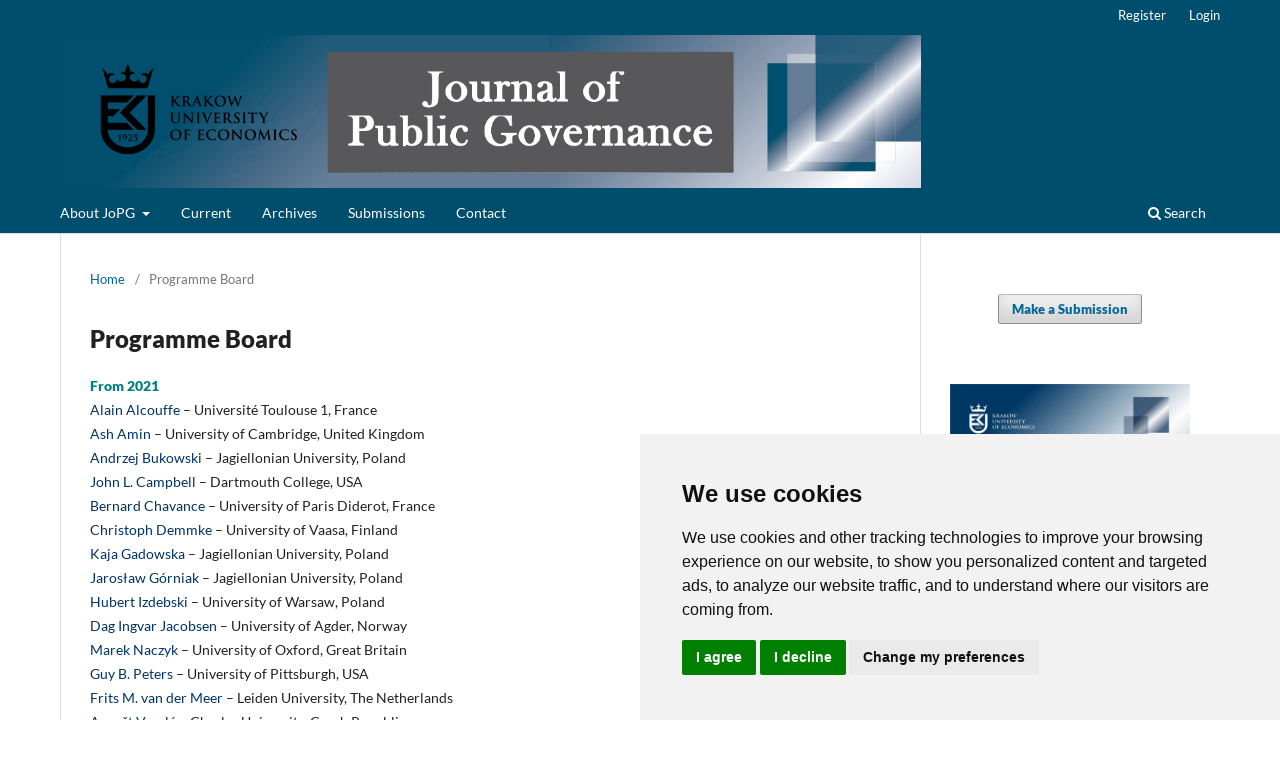

--- FILE ---
content_type: text/html; charset=utf-8
request_url: https://publicgovernance.pl/index.php/zpub/ProgrammeBoard
body_size: 3590
content:
<!DOCTYPE html>
<html lang="en" xml:lang="en">
<head>
	<meta charset="utf-8">
	<meta name="viewport" content="width=device-width, initial-scale=1.0">
	<title>
		Programme Board
							| Journal of Public Governance
			</title>

	
<meta name="generator" content="Open Journal Systems 3.4.0.5">
<script type="text/javascript" src="//www.freeprivacypolicy.com/public/cookie-consent/4.1.0/cookie-consent.js" charset="UTF-8"></script>
<script type="text/javascript" charset="UTF-8">
document.addEventListener('DOMContentLoaded', function () {
cookieconsent.run({"notice_banner_type":"simple","consent_type":"express","palette":"light","language":"en","page_load_consent_levels":["strictly-necessary"],"notice_banner_reject_button_hide":false,"preferences_center_close_button_hide":false,"page_refresh_confirmation_buttons":false,"website_name":"Journal of Public Governance","website_privacy_policy_url":"https://publicgovernance.pl/index.php/zpub/about/privacy"});
});
</script>
<script src="https://website-widgets.pages.dev/dist/sienna.min.js" defer></script>
	<link rel="stylesheet" href="https://publicgovernance.pl/zpub/$$$call$$$/page/page/css?name=stylesheet" type="text/css" /><link rel="stylesheet" href="https://publicgovernance.pl/zpub/$$$call$$$/page/page/css?name=font" type="text/css" /><link rel="stylesheet" href="https://publicgovernance.pl/lib/pkp/styles/fontawesome/fontawesome.css?v=3.4.0.5" type="text/css" /><link rel="stylesheet" href="https://publicgovernance.pl/plugins/generic/orcidProfile/css/orcidProfile.css?v=3.4.0.5" type="text/css" /><link rel="stylesheet" href="https://publicgovernance.pl/public/journals/1/styleSheet.css?d=2023-12-06+09%3A14%3A28" type="text/css" />
</head>
<body class="pkp_page_ProgrammeBoard pkp_op_index has_site_logo" dir="ltr">

	<div class="pkp_structure_page">

				<header class="pkp_structure_head" id="headerNavigationContainer" role="banner">
						
 <nav class="cmp_skip_to_content" aria-label="Jump to content links">
	<a href="#pkp_content_main">Skip to main content</a>
	<a href="#siteNav">Skip to main navigation menu</a>
		<a href="#pkp_content_footer">Skip to site footer</a>
</nav>

			<div class="pkp_head_wrapper">

				<div class="pkp_site_name_wrapper">
					<button class="pkp_site_nav_toggle">
						<span>Open Menu</span>
					</button>
										<div class="pkp_site_name">
																<a href="						https://publicgovernance.pl/zpub/index
					" class="is_img">
							<img src="https://publicgovernance.pl/public/journals/1/pageHeaderLogoImage_en_US.png" width="2599" height="462" alt="logotype" />
						</a>
										</div>
				</div>

				
				<nav class="pkp_site_nav_menu" aria-label="Site Navigation">
					<a id="siteNav"></a>
					<div class="pkp_navigation_primary_row">
						<div class="pkp_navigation_primary_wrapper">
																				<ul id="navigationPrimary" class="pkp_navigation_primary pkp_nav_list">
								<li class="">
				<a href="https://publicgovernance.pl/zpub/about">
					About JoPG
				</a>
									<ul>
																					<li class="">
									<a href="https://publicgovernance.pl/zpub/about">
										About the Journal
									</a>
								</li>
																												<li class="">
									<a href="https://publicgovernance.pl/zpub/about/editorialTeam">
										Editorial Team
									</a>
								</li>
																												<li class="">
									<a href="https://publicgovernance.pl/zpub/ProgrammeBoard">
										Programme Board
									</a>
								</li>
																												<li class="">
									<a href="https://publicgovernance.pl/zpub/recenzenci">
										List of Reviewers
									</a>
								</li>
																												<li class="">
									<a href="https://publicgovernance.pl/zpub/announcement">
										Announcements
									</a>
								</li>
																												<li class="">
									<a href="https://publicgovernance.pl/zpub/accessibility-statement">
										Accessibility statement
									</a>
								</li>
																		</ul>
							</li>
								<li class="">
				<a href="https://publicgovernance.pl/zpub/issue/current">
					Current
				</a>
							</li>
								<li class="">
				<a href="https://publicgovernance.pl/zpub/issue/archive">
					Archives
				</a>
							</li>
								<li class="">
				<a href="https://publicgovernance.pl/zpub/about/submissions">
					Submissions
				</a>
							</li>
								<li class="">
				<a href="https://publicgovernance.pl/zpub/Contact">
					Contact
				</a>
							</li>
			</ul>

				

																						<div class="pkp_navigation_search_wrapper">
									<a href="https://publicgovernance.pl/zpub/search" class="pkp_search pkp_search_desktop">
										<span class="fa fa-search" aria-hidden="true"></span>
										Search
									</a>
								</div>
													</div>
					</div>
					<div class="pkp_navigation_user_wrapper" id="navigationUserWrapper">
							<ul id="navigationUser" class="pkp_navigation_user pkp_nav_list">
								<li class="profile">
				<a href="https://publicgovernance.pl/zpub/user/register">
					Register
				</a>
							</li>
								<li class="profile">
				<a href="https://publicgovernance.pl/zpub/login">
					Login
				</a>
							</li>
										</ul>

					</div>
				</nav>
			</div><!-- .pkp_head_wrapper -->
		</header><!-- .pkp_structure_head -->

						<div class="pkp_structure_content has_sidebar">
			<div class="pkp_structure_main" role="main">
				<a id="pkp_content_main"></a>

<nav class="cmp_breadcrumbs" role="navigation">
	<ol>
		<li>
			<a href="https://publicgovernance.pl/zpub/index">
				Home
			</a>
			<span class="separator">/</span>
		</li>
		<li class="current">
			<span aria-current="page">
									Programme Board
							</span>
		</li>
	</ol>
</nav>


<div class="page">
	<h1 class="page_title">Programme Board</h1>
	<p><strong><span style="color: #008080;">From 2021</span></strong><br><span style="color: #003366;">Alain Alcouffe</span> – Université Toulouse 1, France <br><span style="color: #003366;">Ash Amin</span> – University of Cambridge, United Kingdom <br><span style="color: #003366;">Andrzej Bukowski</span> – Jagiellonian University, Poland <br><span style="color: #003366;">John L. Campbell</span> – Dartmouth College, USA <br><span style="color: #003366;">Bernard Chavance</span> – University of Paris Diderot, France <br><span style="color: #003366;">Christoph Demmke</span> – University of Vaasa, Finland <br><span style="color: #003366;">Kaja Gadowska</span> – Jagiellonian University, Poland <br><span style="color: #003366;">Jarosław Górniak</span> – Jagiellonian University, Poland <br><span style="color: #003366;">Hubert Izdebski</span> – University of Warsaw, Poland <br><span style="color: #003366;">Dag Ingvar Jacobsen</span> – University of Agder, Norway <br><span style="color: #003366;">Marek Naczyk</span> – University of Oxford, Great Britain <br><span style="color: #003366;">Guy B. Peters</span> – University of Pittsburgh, USA <br><span style="color: #003366;">Frits M. van der Meer</span> – Leiden University, The Netherlands <br><span style="color: #003366;">Arnošt Veselý</span> – Charles University, Czech Republic <br><span style="color: #003366;">Dariusz Wójcik</span> – Oxford University, United Kingdom</p>
<p><strong><span style="color: #008080;">Until 2021<br></span></strong><strong><span style="color: #008080;">The President of Programme Board:</span></strong><br><span style="color: #003366;">Jerzy Hausner</span> – Krakow University of Economics, Poland<br><br><span style="color: #003366;">Alain Alcouffe</span> – Université Toulouse 1, France<br><span style="color: #003366;">Ash Amin</span>&nbsp;– University of Cambridge, United Kingdom<br><span style="color: #003366;">Andrzej Bukowski</span>&nbsp;– Jagiellonian University, Poland<br><span style="color: #003366;">John L. Campbell</span>&nbsp;– Dartmouth College, USA<br><span style="color: #003366;">Bernard Chavance</span>&nbsp;– University of Paris Diderot, France<br><span style="color: #003366;">Robert Delorme</span>&nbsp;– CEPREMAP, France<br><span style="color: #003366;">Dagmir Długosz</span> – Chancellery of the Prime Minister, Poland<br><span style="color: #003366;">Marius D. Gavriletea</span>&nbsp;– Babes Bolyai University, Romania<br><span style="color: #003366;">Anna Giza</span> – Warsaw University, Poland<br><span style="color: #003366;">Jarosław Górniak</span>&nbsp;– Jagiellonian University, Poland<br><span style="color: #003366;">Jan Herbst</span>&nbsp;– Warsaw University, Poland<br><span style="color: #003366;">Hubert Izdebski</span>&nbsp;– Warsaw University, Poland<br><span style="color: #003366;">Dag Ingvar Jacobsen</span> – University of Agder, Norway<br><span style="color: #003366;">Robert Jessop</span>&nbsp;– Lancaster University, United Kingdom<br><span style="color: #003366;">Janusz Koczanowski</span> – Krakow University of Economics, Poland<br><span style="color: #003366;">Tadeusz Kudłacz</span> – Krakow University of Economics, Poland<br><span style="color: #003366;">Adam Leszkiewicz</span> – Grupa JD, Poland<br><span style="color: #003366;">Ove K. Pedersen</span>&nbsp;– Copenhagen Business School, Denmark<br><span style="color: #003366;">Victor Pestoff</span>&nbsp;– Ersta-Sköndal University College, Sweden<br><span style="color: #003366;">Grażyna Skąpska</span>&nbsp;– Jagiellonian University, Poland<br><span style="color: #003366;">Jacek Szlachta</span>&nbsp;– Warsaw School of Economics, Poland<br><span style="color: #003366;">Magdalena Środa</span>&nbsp;– Warsaw University, Poland<br><span style="color: #003366;">Jan Jakub Wygnański</span>&nbsp;– The Unit for Social Innovation and Research – Shipyard, Poland<br><span style="color: #003366;">Janusz Zaleski</span>&nbsp;– Wrocław University of Technology, Poland</p>
</div>

	</div><!-- pkp_structure_main -->

									<div class="pkp_structure_sidebar left" role="complementary">
				<div class="pkp_block block_make_submission">
	<h2 class="pkp_screen_reader">
		Make a Submission
	</h2>

	<div class="content">
		<a class="block_make_submission_link" href="https://publicgovernance.pl/zpub/about/submissions">
			Make a Submission
		</a>
	</div>
</div>
<div class="pkp_block block_custom" id="customblock-1">
	<h2 class="title pkp_screen_reader">1</h2>
	<div class="content">
		<center><img src="https://publicgovernance.pl/public/site/images/kukielkam/cover-issue-70-en.jpg" width="300" height="423"></center><center><a href="https://publicgovernance.pl/zpub/issue/view/70">CURRENT ISSUE</a></center>
	</div>
</div>

			</div><!-- pkp_sidebar.left -->
			</div><!-- pkp_structure_content -->

<div class="pkp_structure_footer_wrapper" role="contentinfo">
	<a id="pkp_content_footer"></a>

	<div class="pkp_structure_footer">

					<div class="pkp_footer_content">
				<h3 style="font-size: 16px;" data-asw-orgfontsize="16">Publisher</h3>
<p>Krakow University of Economics<br />Malopolska School of Public Administration<br />ul. Rakowicka 27 31-510 Krakow<br />e-mail: marcin.kukielka@uek.krakow.pl</p>
			</div>
		
		<div class="pkp_brand_footer">
			<a href="https://publicgovernance.pl/zpub/about/aboutThisPublishingSystem">
				<img alt="More information about the publishing system, Platform and Workflow by OJS/PKP." src="https://publicgovernance.pl/templates/images/ojs_brand.png">
			</a>
		</div>
	</div>
</div><!-- pkp_structure_footer_wrapper -->

</div><!-- pkp_structure_page -->

<script src="https://publicgovernance.pl/lib/pkp/lib/vendor/components/jquery/jquery.min.js?v=3.4.0.5" type="text/javascript"></script><script src="https://publicgovernance.pl/lib/pkp/lib/vendor/components/jqueryui/jquery-ui.min.js?v=3.4.0.5" type="text/javascript"></script><script src="https://publicgovernance.pl/plugins/themes/default/js/lib/popper/popper.js?v=3.4.0.5" type="text/javascript"></script><script src="https://publicgovernance.pl/plugins/themes/default/js/lib/bootstrap/util.js?v=3.4.0.5" type="text/javascript"></script><script src="https://publicgovernance.pl/plugins/themes/default/js/lib/bootstrap/dropdown.js?v=3.4.0.5" type="text/javascript"></script><script src="https://publicgovernance.pl/plugins/themes/default/js/main.js?v=3.4.0.5" type="text/javascript"></script><script type="text/javascript">
(function (w, d, s, l, i) { w[l] = w[l] || []; var f = d.getElementsByTagName(s)[0],
j = d.createElement(s), dl = l != 'dataLayer' ? '&l=' + l : ''; j.async = true;
j.src = 'https://www.googletagmanager.com/gtag/js?id=' + i + dl; f.parentNode.insertBefore(j, f);
function gtag(){dataLayer.push(arguments)}; gtag('js', new Date()); gtag('config', i); })
(window, document, 'script', 'dataLayer', 'UA-140791630-1');
</script>


</body>
</html>


--- FILE ---
content_type: text/css;charset=utf-8
request_url: https://publicgovernance.pl/zpub/$$$call$$$/page/page/css?name=font
body_size: 337
content:
@font-face{font-family:'Lato';font-style:normal;font-weight:400;src:url('//publicgovernance.pl/plugins/themes/default/fonts/lato-v17-latin-ext_latin-regular.eot');src:local(''),url('//publicgovernance.pl/plugins/themes/default/fonts/lato-v17-latin-ext_latin-regular.eot?#iefix') format('embedded-opentype'),url('//publicgovernance.pl/plugins/themes/default/fonts/lato-v17-latin-ext_latin-regular.woff2') format('woff2'),url('//publicgovernance.pl/plugins/themes/default/fonts/lato-v17-latin-ext_latin-regular.woff') format('woff'),url('//publicgovernance.pl/plugins/themes/default/fonts/lato-v17-latin-ext_latin-regular.ttf') format('truetype'),url('//publicgovernance.pl/plugins/themes/default/fonts/lato-v17-latin-ext_latin-regular.svg#Lato') format('svg');font-display:swap}@font-face{font-family:'Lato';font-style:italic;font-weight:400;src:url('//publicgovernance.pl/plugins/themes/default/fonts/lato-v17-latin-ext_latin-italic.eot');src:local(''),url('//publicgovernance.pl/plugins/themes/default/fonts/lato-v17-latin-ext_latin-italic.eot?#iefix') format('embedded-opentype'),url('//publicgovernance.pl/plugins/themes/default/fonts/lato-v17-latin-ext_latin-italic.woff2') format('woff2'),url('//publicgovernance.pl/plugins/themes/default/fonts/lato-v17-latin-ext_latin-italic.woff') format('woff'),url('//publicgovernance.pl/plugins/themes/default/fonts/lato-v17-latin-ext_latin-italic.ttf') format('truetype'),url('//publicgovernance.pl/plugins/themes/default/fonts/lato-v17-latin-ext_latin-italic.svg#Lato') format('svg');font-display:swap}@font-face{font-family:'Lato';font-style:normal;font-weight:900;src:url('//publicgovernance.pl/plugins/themes/default/fonts/lato-v17-latin-ext_latin-900.eot');src:local(''),url('//publicgovernance.pl/plugins/themes/default/fonts/lato-v17-latin-ext_latin-900.eot?#iefix') format('embedded-opentype'),url('//publicgovernance.pl/plugins/themes/default/fonts/lato-v17-latin-ext_latin-900.woff2') format('woff2'),url('//publicgovernance.pl/plugins/themes/default/fonts/lato-v17-latin-ext_latin-900.woff') format('woff'),url('//publicgovernance.pl/plugins/themes/default/fonts/lato-v17-latin-ext_latin-900.ttf') format('truetype'),url('//publicgovernance.pl/plugins/themes/default/fonts/lato-v17-latin-ext_latin-900.svg#Lato') format('svg');font-display:swap}@font-face{font-family:'Lato';font-style:italic;font-weight:900;src:url('//publicgovernance.pl/plugins/themes/default/fonts/lato-v17-latin-ext_latin-900italic.eot');src:local(''),url('//publicgovernance.pl/plugins/themes/default/fonts/lato-v17-latin-ext_latin-900italic.eot?#iefix') format('embedded-opentype'),url('//publicgovernance.pl/plugins/themes/default/fonts/lato-v17-latin-ext_latin-900italic.woff2') format('woff2'),url('//publicgovernance.pl/plugins/themes/default/fonts/lato-v17-latin-ext_latin-900italic.woff') format('woff'),url('//publicgovernance.pl/plugins/themes/default/fonts/lato-v17-latin-ext_latin-900italic.ttf') format('truetype'),url('//publicgovernance.pl/plugins/themes/default/fonts/lato-v17-latin-ext_latin-900italic.svg#Lato') format('svg');font-display:swap}

--- FILE ---
content_type: text/css
request_url: https://publicgovernance.pl/public/journals/1/styleSheet.css?d=2023-12-06+09%3A14%3A28
body_size: 164
content:
@media (min-width: 992px){
.pkp_site_name .is_img img {
    max-height: 153px;
}
}

.pkp_block.block_make_submission {
    text-align: center;
}

section.current_issue {
    display: none;
}
